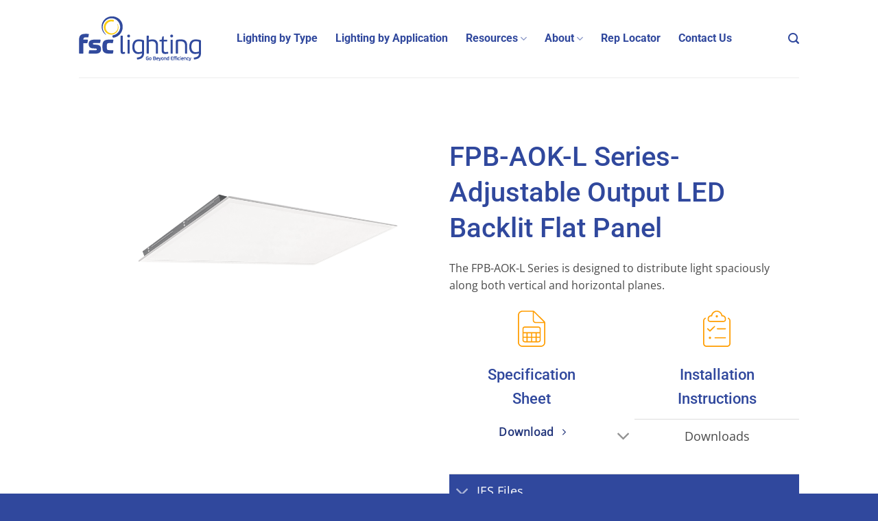

--- FILE ---
content_type: text/html; charset=UTF-8
request_url: https://fsclighting.com/wp-admin/admin-ajax.php
body_size: -12
content:
370451.2b1fd5132bef5135635dee8186af2002

--- FILE ---
content_type: text/css; charset=utf-8
request_url: https://fsclighting.com/wp-content/themes/childtheme/style.css?ver=3.0
body_size: 1224
content:
/*
Theme Name: ChildTheme
Description: This is a child theme for Flatsome Theme
Author: UX Themes
Template: flatsome
Version: 3.0
*/

/*************** ADD CUSTOM CSS HERE.   ***************/


@font-face {
    font-family: 'PF BeauSans Pro';
    src: url('/wp-content/themes/childtheme/PFBeauSansPro-Light.woff2') format('woff2');
    font-weight: 300;
    font-style: normal;
    font-display: swap;
}

@font-face {
    font-family: 'PF BeauSans Pro XThin';
    src: url('/wp-content/themes/childtheme/PFBeauSansPro-XThin.woff2') format('woff2'),
		url('/wp-content/themes/childtheme/PFBeauSansPro-XThin.woff') format('woff');

    font-weight: 100;
    font-style: normal;
    font-display: swap;
}




.alt-font {
    font-family: 'PF BeauSans Pro XThin';
    font-weight: 300;
    font-style: normal;
}

.hero-button .button {
	font-family: 'PF BeauSans Pro XThin';
}

/* color variables */
:root{
	--primary: #446084;
}

/* font sizing and new classes */
.display-1 {
    font-size: 4.5em
}

.display-2 {
    font-size: 3.5em
}

.display-3 {
    font-size: 3em
}

.display-4{
	font-size: 2.7em;
}

.display-1, .display-2, .display-3 {
    padding: 0;
    margin-top: .2em;
    margin-bottom: .2em;
}

.banner .res-text{
	font-size: 100% !important;
}

h1{
	font-size: 2.5em;
}

h2{
	font-size: 2.1em;
}

h3{
	font-size: 1.7em;
}

h4{
	font-size: 1.4em;
}

h5{
	font-size: 1.2em;
}

h6{
	font-size: 1em;
}

p.lead{
	font-size: 1.2em
}

.small{
	font-size: .9em
}

/* Google Maps */
/* adjust padding to change the height of maps */

.google-maps {
  position: relative;
  padding-bottom: 64%;
  height: 0;
  width:  100%;
  overflow: hidden;
}

.google-maps iframe {
  position: absolute;
  top: 0;
  left: 0;
  width: 100% !important;
  height: 100% !important;
}


/*change color of checkmarks from flatsome's green */
.dark ul li.bullet-checkmark:before, .dark ul li.bullet-arrow:before, .dark ul li.bullet-star:before{
	color: white;
}

/* change the color of bullets. Set your colors at the top */
ul li.bullet-checkmark:before, ul li.bullet-arrow:before, ul li.bullet-star:before{
	color: var(--primary);
}

/* gravity forms */

.gform_wrapper legend{
    text-transform: none !important; 	
}

.gform_wrapper label{
    color: inherit;
}

.gform_wrapper .ginput_complex label{
	font-size: .8em !important;
}

.full-width .gform_button.button{
    width: 100%
}

.gform_wrapper.gravity-theme .gfield-choice-input{
	margin-bottom: 0;
}

.gform_wrapper .gfield_required{
	color: var(--primary);
}

/*.gform_button.button{
	border-radius: 10px;
}*/

/* horizontal forms */
.gform_wrapper .gf_simple_horizontal .gform_body{
	width: 100%;
	max-width: unset;
}

.gform_wrapper .gf_simple_horizontal .gform_button.button{
	margin: 0;
}

/* align buttons at bottom of row (must be set to equal) */
.align-equal .button{
	margin-top: auto;
}

.align-equal .col-inner{
	display: flex;
	flex-direction: column;
	align-items: flex-start;
}

.align-equal .text-center.col-inner{
	align-items: center;
}

.align-equal .col-inner div{
	width: 100%;
}

.no-align.align-equal .button{
	margin-top: unset;
}

.no-align.align-equal .col-inner{
	display: block;
	flex-direction: unset;
	align-items: unset;
}

/* fix weird spacing on buttons */
.button span {
    padding-top: 5px;
}

/* horizontally align icons */

.align-icons{
    align-items: center;
}


/* fill image height */

.fill img, .fill .img-inner{
	height: 100%;
}

.fill img{
	object-fit: cover;
}

@media only screen and (max-width: 48em) {
/*************** ADD MOBILE ONLY CSS HERE  ***************/
    
    /* mobile for display sizes */
    .display-1 {
		font-size: 3em;
	}

	.display-2 {
		font-size: 2.5em;
	}

	.display-3 {
		font-size: 2.3em;
	}

	.display-4{
		font-size: 2em;
	}
}

/* limit size of containers on mobile */
@media only screen and (max-width: 1200px){
	.container-width, .full-width .ubermenu-nav, .container:not(.banner-layers), .row:not(.row-collapse){
		width: calc(100% - 30px);
	}
}